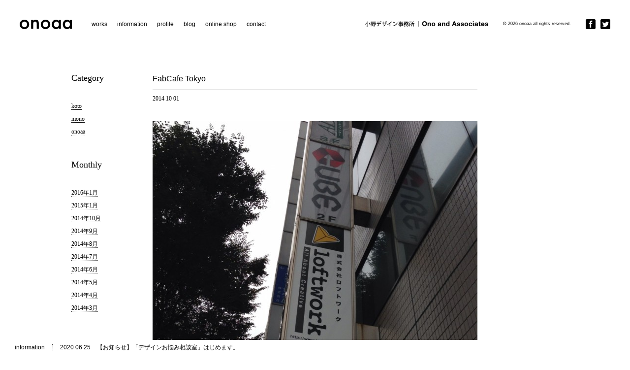

--- FILE ---
content_type: text/html; charset=UTF-8
request_url: http://onoaa.com/blog/20141001.html
body_size: 5306
content:
<!doctype html>
<html lang="jp">
<head>
	<meta charset="UTF-8">
	<meta http-equiv="X-UA-Compatible" content="IE=edge">
	<title>FabCafe Tokyo | 小野デザイン事務所</title>
	<meta name="viewport" content="width=1280">
	<link rel="stylesheet" href="/css/style.css">
	<link rel="shortcut icon" href="/favicon.ico">
	<!--[if lt IE 9]><script type="text/javascript" src="https://html5shim.googlecode.com/svn/trunk/html5.js"></script><![endif]-->
	
	<!-- This site is optimized with the Yoast SEO plugin v14.8 - https://yoast.com/wordpress/plugins/seo/ -->
	<meta name="robots" content="index, follow" />
	<meta name="googlebot" content="index, follow, max-snippet:-1, max-image-preview:large, max-video-preview:-1" />
	<meta name="bingbot" content="index, follow, max-snippet:-1, max-image-preview:large, max-video-preview:-1" />
	<link rel="canonical" href="http://onoaa.com/blog/20141001.html" />
	<meta property="og:locale" content="ja_JP" />
	<meta property="og:type" content="article" />
	<meta property="og:title" content="FabCafe Tokyo | 小野デザイン事務所" />
	<meta property="og:description" content="渋谷・道玄坂にあるloftworkで打ち合わせの後、1FにあるFabCafe Tokyoへ。 このカフェではレーザーカッターや3Dプリンター等のものづくりマシンが設置され、私たちの作品「tatami」の購入と加工もできま [&hellip;]" />
	<meta property="og:url" content="http://onoaa.com/blog/20141001.html" />
	<meta property="og:site_name" content="小野デザイン事務所" />
	<meta property="article:published_time" content="2014-10-01T13:20:47+00:00" />
	<meta property="article:modified_time" content="2014-10-05T01:21:48+00:00" />
	<meta property="og:image" content="http://onoaa.com/wp/wp-content/uploads/2014/10/loftwork-660x660.jpg" />
	<script type="application/ld+json" class="yoast-schema-graph">{"@context":"https://schema.org","@graph":[{"@type":"WebSite","@id":"http://onoaa.com/#website","url":"http://onoaa.com/","name":"\u5c0f\u91ce\u30c7\u30b6\u30a4\u30f3\u4e8b\u52d9\u6240","description":"Just another WordPress site","potentialAction":[{"@type":"SearchAction","target":"http://onoaa.com/?s={search_term_string}","query-input":"required name=search_term_string"}],"inLanguage":"ja"},{"@type":"ImageObject","@id":"http://onoaa.com/blog/20141001.html#primaryimage","inLanguage":"ja","url":"http://onoaa.com/wp/wp-content/uploads/2014/10/loftwork.jpg","width":960,"height":960},{"@type":"WebPage","@id":"http://onoaa.com/blog/20141001.html#webpage","url":"http://onoaa.com/blog/20141001.html","name":"FabCafe Tokyo | \u5c0f\u91ce\u30c7\u30b6\u30a4\u30f3\u4e8b\u52d9\u6240","isPartOf":{"@id":"http://onoaa.com/#website"},"primaryImageOfPage":{"@id":"http://onoaa.com/blog/20141001.html#primaryimage"},"datePublished":"2014-10-01T13:20:47+00:00","dateModified":"2014-10-05T01:21:48+00:00","author":{"@id":"http://onoaa.com/#/schema/person/f27e65d2f691d7a0537808c98b69a562"},"inLanguage":"ja","potentialAction":[{"@type":"ReadAction","target":["http://onoaa.com/blog/20141001.html"]}]},{"@type":"Person","@id":"http://onoaa.com/#/schema/person/f27e65d2f691d7a0537808c98b69a562","name":"onoaa0801","image":{"@type":"ImageObject","@id":"http://onoaa.com/#personlogo","inLanguage":"ja","url":"http://0.gravatar.com/avatar/03f8ebf55d8b72050bc12ad432eef8ac?s=96&d=mm&r=g","caption":"onoaa0801"}}]}</script>
	<!-- / Yoast SEO plugin. -->


<link rel='dns-prefetch' href='//s.w.org' />
<link rel="alternate" type="application/rss+xml" title="小野デザイン事務所 &raquo; FabCafe Tokyo のコメントのフィード" href="http://onoaa.com/blog/20141001.html/feed" />
		<script type="text/javascript">
			window._wpemojiSettings = {"baseUrl":"https:\/\/s.w.org\/images\/core\/emoji\/13.0.0\/72x72\/","ext":".png","svgUrl":"https:\/\/s.w.org\/images\/core\/emoji\/13.0.0\/svg\/","svgExt":".svg","source":{"concatemoji":"http:\/\/onoaa.com\/wp\/wp-includes\/js\/wp-emoji-release.min.js?ver=5.5.17"}};
			!function(e,a,t){var n,r,o,i=a.createElement("canvas"),p=i.getContext&&i.getContext("2d");function s(e,t){var a=String.fromCharCode;p.clearRect(0,0,i.width,i.height),p.fillText(a.apply(this,e),0,0);e=i.toDataURL();return p.clearRect(0,0,i.width,i.height),p.fillText(a.apply(this,t),0,0),e===i.toDataURL()}function c(e){var t=a.createElement("script");t.src=e,t.defer=t.type="text/javascript",a.getElementsByTagName("head")[0].appendChild(t)}for(o=Array("flag","emoji"),t.supports={everything:!0,everythingExceptFlag:!0},r=0;r<o.length;r++)t.supports[o[r]]=function(e){if(!p||!p.fillText)return!1;switch(p.textBaseline="top",p.font="600 32px Arial",e){case"flag":return s([127987,65039,8205,9895,65039],[127987,65039,8203,9895,65039])?!1:!s([55356,56826,55356,56819],[55356,56826,8203,55356,56819])&&!s([55356,57332,56128,56423,56128,56418,56128,56421,56128,56430,56128,56423,56128,56447],[55356,57332,8203,56128,56423,8203,56128,56418,8203,56128,56421,8203,56128,56430,8203,56128,56423,8203,56128,56447]);case"emoji":return!s([55357,56424,8205,55356,57212],[55357,56424,8203,55356,57212])}return!1}(o[r]),t.supports.everything=t.supports.everything&&t.supports[o[r]],"flag"!==o[r]&&(t.supports.everythingExceptFlag=t.supports.everythingExceptFlag&&t.supports[o[r]]);t.supports.everythingExceptFlag=t.supports.everythingExceptFlag&&!t.supports.flag,t.DOMReady=!1,t.readyCallback=function(){t.DOMReady=!0},t.supports.everything||(n=function(){t.readyCallback()},a.addEventListener?(a.addEventListener("DOMContentLoaded",n,!1),e.addEventListener("load",n,!1)):(e.attachEvent("onload",n),a.attachEvent("onreadystatechange",function(){"complete"===a.readyState&&t.readyCallback()})),(n=t.source||{}).concatemoji?c(n.concatemoji):n.wpemoji&&n.twemoji&&(c(n.twemoji),c(n.wpemoji)))}(window,document,window._wpemojiSettings);
		</script>
		<style type="text/css">
img.wp-smiley,
img.emoji {
	display: inline !important;
	border: none !important;
	box-shadow: none !important;
	height: 1em !important;
	width: 1em !important;
	margin: 0 .07em !important;
	vertical-align: -0.1em !important;
	background: none !important;
	padding: 0 !important;
}
</style>
	<link rel='stylesheet' id='wp-block-library-css'  href='http://onoaa.com/wp/wp-includes/css/dist/block-library/style.min.css?ver=5.5.17' type='text/css' media='all' />
<link rel='stylesheet' id='wp-pagenavi-css'  href='http://onoaa.com/wp/wp-content/plugins/wp-pagenavi/pagenavi-css.css?ver=2.70' type='text/css' media='all' />
<link rel="https://api.w.org/" href="http://onoaa.com/wp-json/" /><link rel="alternate" type="application/json" href="http://onoaa.com/wp-json/wp/v2/posts/1332" /><link rel="EditURI" type="application/rsd+xml" title="RSD" href="http://onoaa.com/wp/xmlrpc.php?rsd" />
<link rel="wlwmanifest" type="application/wlwmanifest+xml" href="http://onoaa.com/wp/wp-includes/wlwmanifest.xml" /> 
<meta name="generator" content="WordPress 5.5.17" />
<link rel='shortlink' href='http://onoaa.com/?p=1332' />
<link rel="alternate" type="application/json+oembed" href="http://onoaa.com/wp-json/oembed/1.0/embed?url=http%3A%2F%2Fonoaa.com%2Fblog%2F20141001.html" />
<link rel="alternate" type="text/xml+oembed" href="http://onoaa.com/wp-json/oembed/1.0/embed?url=http%3A%2F%2Fonoaa.com%2Fblog%2F20141001.html&#038;format=xml" />
	<script>
		(function(i,s,o,g,r,a,m){i['GoogleAnalyticsObject']=r;i[r]=i[r]||function(){
		(i[r].q=i[r].q||[]).push(arguments)},i[r].l=1*new Date();a=s.createElement(o),
		m=s.getElementsByTagName(o)[0];a.async=1;a.src=g;m.parentNode.insertBefore(a,m)
		})(window,document,'script','//www.google-analytics.com/analytics.js','ga');

		ga('create', 'UA-49142315-1', 'onoaa.com');
		ga('send', 'pageview');

	</script>
</head>
<body class="col-size-250">
	<header>
		<div class="logo"><a href="http://onoaa.com"><img src="/images/logo1.gif" height="19" width="106" alt="小野デザイン事務所"></a></div>		<nav>
			<ul>
				<li><a href="http://onoaa.com">works</a></li>
				<li><a href="http://onoaa.com/information/">information</a></li>
				<li><a href="http://onoaa.com/profile/">profile</a></li>
				<li><a href="http://onoaa.com/blog/">blog</a></li>
				<li><a href="https://toiroworks.thebase.in/" target="_blank">online shop</a></li>
				<li><a href="mailto:&#99;&#111;&#110;&#116;&#97;&#99;&#116;&#64;&#111;&#110;&#111;&#97;&#97;&#46;&#99;&#111;&#109;">contact</a></li>
			</ul>
		</nav>
		<div class="ft">
			<div class="sublogo"><a href="http://onoaa.com"><img src="/images/logo2.gif" height="11" width="250" alt="小野デザイン事務所｜Ono Associates"></a></div>
			<p>© <script type="text/javascript">myDate = new Date();myYear = myDate.getFullYear();document.write(myYear);</script> onoaa all rights reserved.</p>
			<ul>
				<li><a href="https://www.facebook.com/onoaa" target="_blank"><img src="/images/fb.gif" height="20" width="20" alt="facebook"></a></li>
				<li><a href="https://twitter.com/onoaa" target="_blank"><img src="/images/tw.gif" height="20" width="20" alt="twitter"></a></li>
			</ul>
		</div>
	</header>
	
	<article id="blogpage">

		<div class="blogs">
						<section id="1332">
				<div class="title">
					<h1>FabCafe Tokyo</h1>
					<time>2014 10 01</time>
					<div class="snsIcons"><!-- AddThis Button BEGIN -->
<div class="addthis_toolbox addthis_default_style ">
<a class="addthis_button_preferred_1"></a>
<a class="addthis_button_preferred_2"></a>
<a class="addthis_button_preferred_3"></a>
<a class="addthis_button_preferred_4"></a>
<a class="addthis_button_compact"></a>
<a class="addthis_counter addthis_bubble_style"></a>
</div>
<script type="text/javascript">var addthis_config = {"data_track_addressbar":true};</script>
<script type="text/javascript" src="//s7.addthis.com/js/300/addthis_widget.js#pubid=ra-531e942505d79599"></script>
<script type="text/javascript">
if (typeof addthis_config !== "undefined") {
addthis_config.data_track_addressbar = false
} else {
var addthis_config = {
data_track_addressbar: false
};
}
</script>
<!-- AddThis Button END --></div>
				</div>
				<div class="content">
					<p><img loading="lazy" class="alignnone size-medium wp-image-1331" alt="loftwork" src="http://onoaa.com/wp/wp-content/uploads/2014/10/loftwork-660x660.jpg" width="660" height="660" srcset="http://onoaa.com/wp/wp-content/uploads/2014/10/loftwork-660x660.jpg 660w, http://onoaa.com/wp/wp-content/uploads/2014/10/loftwork-300x300.jpg 300w, http://onoaa.com/wp/wp-content/uploads/2014/10/loftwork.jpg 960w" sizes="(max-width: 660px) 100vw, 660px" /><img loading="lazy" class="alignnone size-medium wp-image-1325" alt="FabCafe" src="http://onoaa.com/wp/wp-content/uploads/2014/10/FabCafe-660x495.jpg" width="660" height="495" srcset="http://onoaa.com/wp/wp-content/uploads/2014/10/FabCafe-660x495.jpg 660w, http://onoaa.com/wp/wp-content/uploads/2014/10/FabCafe.jpg 960w" sizes="(max-width: 660px) 100vw, 660px" /><a href="http://onoaa.com/wp/wp-content/uploads/2014/10/FabCafe.jpg"><br />
</a>渋谷・道玄坂にあるloftworkで打ち合わせの後、1FにあるFabCafe Tokyoへ。<br />
このカフェではレーザーカッターや3Dプリンター等のものづくりマシンが設置され、私たちの作品「<a href="http://onoaa.com/works/tatami.html" target="_blank">tatami</a>」の購入と加工もできます。今回、レーザーカッターを使用し、商品化を目指している作品の試作品を製作。ものづくりが普段の生活のすぐそこまできています。</p>
				</div>

				<table id="postlink">
					<tr>
						<td class="left"><a href="http://onoaa.com/blog/20140905.html" rel="prev">前の記事へ</a></td>
						<td class="center"><a href="小野デザイン事務所/blog/">一覧へ</a></td>
						<td class="right"><a href="http://onoaa.com/blog/20141002.html" rel="next">次の記事へ</a></td>
					</tr>
				</table>

			</section>
			
					</div>

		<aside>
			<div class="cat">
				<h4>Category</h4>
				<ul>
						<li class="cat-item cat-item-15"><a href="http://onoaa.com/blog/koto">koto</a>
</li>
	<li class="cat-item cat-item-16"><a href="http://onoaa.com/blog/mono">mono</a>
</li>
	<li class="cat-item cat-item-14"><a href="http://onoaa.com/blog/onoaa">onoaa</a>
</li>
				</ul>
			</div>
			<div class="cat">
				<h4>Monthly</h4>
				<ul>
						<li><a href='http://onoaa.com/2016/01?cat=3'>2016年1月</a></li>
	<li><a href='http://onoaa.com/2015/01?cat=3'>2015年1月</a></li>
	<li><a href='http://onoaa.com/2014/10?cat=3'>2014年10月</a></li>
	<li><a href='http://onoaa.com/2014/09?cat=3'>2014年9月</a></li>
	<li><a href='http://onoaa.com/2014/08?cat=3'>2014年8月</a></li>
	<li><a href='http://onoaa.com/2014/07?cat=3'>2014年7月</a></li>
	<li><a href='http://onoaa.com/2014/06?cat=3'>2014年6月</a></li>
	<li><a href='http://onoaa.com/2014/05?cat=3'>2014年5月</a></li>
	<li><a href='http://onoaa.com/2014/04?cat=3'>2014年4月</a></li>
	<li><a href='http://onoaa.com/2014/03?cat=3'>2014年3月</a></li>
				</ul>
			</div>
		</aside>

	</article>

	
	<footer>
		<p>information</p>
		<ul>
									<li><time>2020 06 25</time>
			<h3><a href="http://onoaa.com/information/#2229">【お知らせ】「デザインお悩み相談室」はじめます。</a></h3></li>
						<li><time>2016 04 12</time>
			<h3><a href="http://onoaa.com/information/#2048">【展示】「ミラノサローネ国際家具見本市」がはじまりました。</a></h3></li>
						<li><time>2016 03 08</time>
			<h3><a href="http://onoaa.com/information/#2029">「デザイナーと産地の仕事」で発表します</a></h3></li>
								</ul>
	</footer>

	<a id="pagetop"><img src="/images/pagetop.png" height="50" width="50" alt="ページトップへ"></a>

<script src="/js/jquery-1.9.1.min.js"></script>
<script src="/js/jquery.ba-hashchange.js"></script>
<script src="/js/jquery.easing.min.js"></script>
<script src="/js/jquery.cycle.all.min.js"></script>
<script src="/js/onoaa.js"></script>

<script type='text/javascript' src='http://onoaa.com/wp/wp-includes/js/wp-embed.min.js?ver=5.5.17' id='wp-embed-js'></script>

</body>
</html>

--- FILE ---
content_type: text/css
request_url: http://onoaa.com/css/style.css
body_size: 2498
content:
@charset "UTF-8";html,body,div,span,applet,object,iframe,h1,h2,h3,h4,h5,h6,p,blockquote,pre,a,abbr,acronym,address,big,cite,code,del,dfn,em,img,ins,kbd,q,s,samp,small,strike,strong,sub,sup,tt,var,b,u,i,center,dl,dt,dd,ol,ul,li,fieldset,form,label,legend,table,caption,tbody,tfoot,thead,tr,th,td,article,aside,canvas,details,embed,figure,figcaption,footer,header,hgroup,menu,nav,output,ruby,section,summary,time,mark,audio,video{margin:0;padding:0;border:0;font:inherit;font-size:100%;vertical-align:baseline}html{line-height:1}ol,ul{list-style:none}table{border-collapse:collapse;border-spacing:0}caption,th,td{text-align:left;font-weight:normal;vertical-align:middle}q,blockquote{quotes:none}q:before,q:after,blockquote:before,blockquote:after{content:"";content:none}a img{border:none}article,aside,details,figcaption,figure,footer,header,hgroup,menu,nav,section,summary{display:block}body{width:100%;height:100%;overflow-x:hidden;font-family:georgia,'小塚明朝 Pro','Kozuka Mincho Pro',serif;font-size:13px;*font-size:small;*font:x-small;background:#fff;color:#000;-webkit-text-size-adjust:100%;overflow-y:visible}a:link,a:visited{color:#000;text-decoration:none}a:hover{text-decoration:underline}img{vertical-align:middle}header{padding:40px 40px 0 40px;font-family:"HelveticaNeue-Regular",Helvetica,"小塚ゴシック Pro","Kozuka Gothic Pro",sans-serif;overflow:hidden;*zoom:1}header .logo{width:106px;height:19px;float:left}header nav{float:left;margin-left:40px;margin-top:3px;font-size:12px;line-height:1.1;overflow:hidden;*zoom:1}header nav li{float:left;margin-right:20px}header nav li:last-child{margin-right:0}header nav li a:hover{text-decoration:none}header .ft{float:right;margin-top:-1px;overflow:hidden;*zoom:1}header .ft .sublogo{float:left;margin-right:30px;margin-top:2px}header .ft p{float:left;margin-right:20px;margin-top:5px;font-size:9px;line-height:1}header .ft ul{overflow:hidden;*zoom:1}header .ft ul li{float:left;margin-left:10px}#works{margin-top:30px;padding-bottom:30px;position:relative;text-align:center;font-family:"HelveticaNeue-Regular",Helvetica,"小塚ゴシック Pro","Kozuka Gothic Pro",sans-serif}#works ul{margin:0 auto}#works ul li{font-size:14px;line-height:1.8}#works ul li a{text-decoration:none;display:block;-webkit-transition-property:background;-moz-transition-property:background;-o-transition-property:background;transition-property:background;-webkit-transition-duration:0.3s;-moz-transition-duration:0.3s;-o-transition-duration:0.3s;transition-duration:0.3s}#works ul li a:hover{background:#e9e9e9}#works .list{text-align:left;margin-top:30px;overflow:hidden;*zoom:1}#works .list section{float:left;position:relative}#works .list section img{width:100%;height:auto}#works .list section .description{background:#99cf17;position:absolute;top:0;left:0;display:block;color:#FFF;filter:progid:DXImageTransform.Microsoft.Alpha(Opacity=0);opacity:0;-webkit-transition-property:opacity;-moz-transition-property:opacity;-o-transition-property:opacity;transition-property:opacity;-webkit-transition-duration:0.5s;-moz-transition-duration:0.5s;-o-transition-duration:0.5s;transition-duration:0.5s}#works .list section .description:hover{opacity:0.9;text-decoration:none}#works .list section .description h2{padding:30px 30px 0 30px;font-size:12px;line-height:1.4}#works .list section .description h2 span{display:block;font-size:18px;margin-bottom:20px}#works .list section .description p{padding:0 30px 0 30px;line-height:1.4;font-size:12px}#works .list section .description p.cat{margin-top:20px}#works .list section .description .ar{position:absolute;bottom:20px;right:20px;background:url(../images/arrow1.png);width:50px;height:50px}#works .list section.off{filter:progid:DXImageTransform.Microsoft.Alpha(Opacity=10);opacity:0.1;-webkit-transition-duration:0.5s;-moz-transition-duration:0.5s;-o-transition-duration:0.5s;transition-duration:0.5s}#works .list section.on{filter:progid:DXImageTransform.Microsoft.Alpha(Opacity=100);opacity:1;-webkit-transition-duration:0.5s;-moz-transition-duration:0.5s;-o-transition-duration:0.5s;transition-duration:0.5s}footer{width:100%;position:fixed;bottom:0;left:0;height:30px;background-color:#FFF;padding:0 0 0 30px;font-size:12px;line-height:1;font-family:"HelveticaNeue-Regular",Helvetica,"小塚ゴシック Pro","Kozuka Gothic Pro",sans-serif;overflow:hidden;*zoom:1}footer p{float:left;margin-top:9px;padding-right:15px;border-right:1px dotted #000}footer ul{position:relative;float:left;margin-left:15px;margin-top:9px}footer ul li{width:1000px}footer ul time,footer ul h3{display:inline}footer ul h3{margin-left:10px}#pagetop{width:50px;height:50px;position:fixed;right:23px;bottom:10%;cursor:pointer}article{margin-top:70px;text-align:center}#workspage{padding-bottom:150px;width:660px;margin-left:auto;margin-right:auto}#workspage h1{font-size:12px;line-height:1.6}#workspage h1 span{display:block;font-family:"HelveticaNeue-Regular",Helvetica,"小塚ゴシック Pro","Kozuka Gothic Pro",sans-serif;font-size:18px;margin-bottom:20px}#workspage .location,#workspage .cat{font-size:12px;line-height:1.6}#workspage .cat{margin-top:20px}#workspage time{margin-top:25px;margin-bottom:7px;display:block}#workspage .comment,#workspage .credit,#workspage .snsIcon{margin-top:40px;font-size:12px;line-height:1.6;text-align:left}#workspage .images{margin-top:-10px}#workspage .images li{margin-top:50px}#workspage .images li p{margin-top:20px;font-size:12px;line-height:1.6;text-align:left}#profilepage{width:960px;margin-left:auto;margin-right:auto;margin-top:140px}#profilepage section{margin-bottom:60px;padding-bottom:60px;border-bottom:1px solid #e6e6e6;overflow:hidden;*zoom:1}#profilepage section:last-child{border-bottom:none}#profilepage section p.concept{font-size:12px;line-height:1.6;margin-top:75px}#profilepage section h2{font-size:18px;line-height:1}#profilepage section h2 span{display:block;font-size:12px;margin-top:10px}#profilepage section .staff{width:380px;padding:0 50px;float:left;text-align:center}#profilepage section .staff .img{margin-top:50px}#profilepage section .staff h3{margin-top:60px;font-size:16px}#profilepage section .staff h3 span{display:block;font-size:10px;margin-top:10px;font-weight:normal}#profilepage section .staff dl{margin-top:20px;text-align:left;font-size:12px;line-height:1.6}#profilepage section .staff dl dt{width:80px;float:left;padding-top:10px}#profilepage section .staff dl dd{margin-left:100px;padding-top:10px}#profilepage section .staff p{margin-top:25px;font-size:12px;line-height:1.6;text-align:left;margin-left:100px}#profilepage section .staff p:last-child{margin-left:0;text-align:center}#profilepage section .outline{width:600px;padding:0 50px;text-align:center;margin:0 auto}#profilepage section .outline dl{text-align:left;font-size:12px;line-height:1.6;margin-top:40px}#profilepage section .outline dl dt{float:left;text-align:right;width:80px;padding-top:10px}#profilepage section .outline dl dd{margin-left:120px;padding-top:10px}#profilepage section .outline dl dd a{border-bottom:1px dotted #000}#profilepage section .outline dl dd a:hover{text-decoration:none}#profilepage section .outline dl dd strong{font-weight:bold}#blogpage{width:990px;margin:90px auto 0 auto;text-align:left;padding-bottom:50px;overflow:hidden;*zoom:1}#blogpage a{border-bottom:1px dotted #000}#blogpage a:hover{text-decoration:none}#blogpage.information{width:660px}#blogpage.information .blogs{float:none;margin-right:0}#blogpage .blogs{float:right;width:660px;margin-right:165px}#blogpage .blogs section{margin-bottom:100px}#blogpage .blogs .title{overflow:hidden;*zoom:1}#blogpage .blogs .title h1{font-size:16px;line-height:1.4;border-bottom:1px solid #e6e6e6;padding-bottom:10px;font-family:"HelveticaNeue-Regular",Helvetica,"小塚ゴシック Pro","Kozuka Gothic Pro",sans-serif}#blogpage .blogs .title h1 a{border-bottom:none}#blogpage .blogs .title time{display:block;margin-top:12px;font-size:12px;line-height:1;float:left}#blogpage .blogs .title .snsIcons{float:right;width:139px;margin-top:8px}#blogpage .blogs .title .snsIcons a{border-bottom:none}#blogpage .blogs .content{overflow:hidden;*zoom:1}#blogpage .blogs .content p{margin-top:40px;font-size:12px;line-height:1.6}#blogpage .blogs #postlink{font-size:12px;line-height:1.6;margin-top:80px;width:100%}#blogpage .blogs #postlink .left,#blogpage .blogs #postlink .right{width:40%}#blogpage .blogs #postlink .center{width:20%;text-align:center}#blogpage .blogs #postlink .right{text-align:right}#blogpage aside{float:left;width:130px}#blogpage aside .cat{margin-bottom:50px}#blogpage aside .cat h4{font-size:18px;line-height:1}#blogpage aside .cat ul{font-size:12px;line-height:1.4;margin-top:40px}#blogpage aside .cat ul li{margin-top:10px}#blogpage aside .cat ul li a:hover{text-decoration:none}


--- FILE ---
content_type: application/javascript
request_url: http://onoaa.com/js/onoaa.js
body_size: 1699
content:
jQuery(document).ready(function($){

/***************************************
IMG ROLLOVER
****************************************/


$("header div.ft li img,#pagetop img").mouseover(function(){
	$(this).attr("src",$(this).attr("src").replace(/^(.+)(\.[a-z]+)$/, "$1-on$2"));
	}).mouseout(function(){
	$(this).attr("src",$(this).attr("src").replace(/^(.+)-on(\.[a-z]+)$/, "$1$2"));
	}).each(function(){
	$("<img>").attr("src",$(this).attr("src").replace(/^(.+)(\.[a-z]+)$/, "$1-on$2"));
});


/***************************************
CYCLE
****************************************/


$('footer ul').cycle({
	fx:    'fade',
	speed: 1000,
	timeout: 5000,
	delay: 1000
});

/***************************
PAGETOP
***************************/

function pagetop(){

	var $btn = $('a#pagetop');
	var isHidden = true;

	$btn.hide();

	$(window).scroll(function () {
		if( $(this).scrollTop() > 100 ) {
			if( isHidden ) {
				$btn.stop(true,true).fadeIn();
				isHidden = false;
			}
		} else {
			if( !isHidden ) {
				$btn.stop(true,true).fadeOut();
				isHidden = true;
			}
		}
	});

	$btn.click(function(){
		$('html, body').animate({
				'scrollTop': 0
			}, 1500, 'easeInOutExpo');
		return false;
	});
}
pagetop();

/***************************
GROBAL NAV
***************************/

function navHover(){
	$('header nav li,.outline dd a,aside .cat li a,#blogpage a').hover(function(){
		$(this).fadeTo(100, 0.3);
	},
	function(){
		$(this).fadeTo(100, 1);
	});
}
navHover();

/***************************
 MULTIDISPLAY SMART COLLUMS
***************************/

function smartColumns(colSize) {
	//Create a function that calculates the smart columns | First we need to check if it is a mobile device
		if($(window).width() < 680){
		//Reset column size to a 100% once view port has been adjusted
		$(".list").css({ 'width' : "100%"});
		var colWrap = $(".list").width(); //Get the width of row
		var colNum = Math.floor(colWrap / 85); //Find how many columns of 200px can fit per row / then roundit down to a whole number
		var colFixed = Math.floor(colWrap / colNum); //Get the width of the row and divide it by the number of columns it can fit / then roundit down to a whole number. This value will be the exact width of the re-adjusted column
		$(".list").css({ 'width' : colWrap}); //Set exact width of row in pixels instead of using % - Prevents cross-browser bugs that appear in certain view port resolutions.
		$(".list section").css({ 'width' : colFixed});
		$(".list section .description").css({ width : colFixed,height : colFixed}); //Set exact width of the re-adjusted column

		}else{ //If not a mobile device

		//Reset column size to a 100% once view port has been adjusted
		$(".list").css({ 'width' : "100%"});
		var colWrap = $("#works .list").width(); //Get the width of row
		var colNum = Math.floor(colWrap / colSize); //Find how many columns of colSize value set in option panel can fit per row / then roundit down to a whole number
		var colFixed = Math.floor(colWrap / colNum); //Get the width of the row and divide it by the number of columns it can fit / then roundit down to a whole number. This value will be the exact width of the re-adjusted column
		$(".list").css({ 'width' : colWrap}); //Set exact width of row in pixels instead of using % - Prevents cross-browser bugs that appear in certain view port resolutions.
		$(".list section").css({ 'width' : colFixed});
		$(".list section .description").css({ width : colFixed,height : colFixed}); //Set exact width of the re-adjusted column
		}
}
smartColumns($('body').attr('class').split('col-size-')[1].split(' ')[0]);//Run the function when page loads

function sortColumns(){
	$(window).hashchange(function(){
		var hash = location.hash;
		$('#works ul a').each(function(){
			if ($(this).attr('href') == hash) {
				catName = '.' + $(this).attr('class');
				if( catName == '.all'){
					$('.list section').addClass('on').removeClass('off');
				} else {
					$('.list section').not(catName).addClass('off').removeClass('on');
					$('.list section' + catName).addClass('on').removeClass('off');
				}
			}
		});
	});
	$(window).hashchange();
}
sortColumns();

/***************************
 WORKS MENU CHANGE
***************************/

function worksMenuChange(){
	$('#works ul li a').each(function(){
		var url = $(this).attr('href').replace(/http:\/\/onoaa.com\/works\//ig, '#');
		var addclass = url.replace(/#/ig, '');
		$(this).attr('href',url).addClass(addclass);
	});
}
worksMenuChange();

/***************************
TEXTREMOVE
***************************/

function textRemove(){
	$('#works .description p,#workspage .cat').each(function(){
		var txt = $(this).text();
		$(this).text(txt.replace(/ , works , /g,''));
	});
}
textRemove();

/***************************************
 ON RESIZE ADJUST IMAGES
****************************************/

$(window).resize(function(){
	smartColumns($('body').attr('class').split('col-size-')[1].split(' ')[0]);
});

}); // End document ready

--- FILE ---
content_type: text/plain
request_url: https://www.google-analytics.com/j/collect?v=1&_v=j102&a=642472225&t=pageview&_s=1&dl=http%3A%2F%2Fonoaa.com%2Fblog%2F20141001.html&ul=en-us%40posix&dt=FabCafe%20Tokyo%20%7C%20%E5%B0%8F%E9%87%8E%E3%83%87%E3%82%B6%E3%82%A4%E3%83%B3%E4%BA%8B%E5%8B%99%E6%89%80&sr=1280x720&vp=1280x720&_u=IEBAAAABAAAAACAAI~&jid=266297096&gjid=541265683&cid=330702176.1768983806&tid=UA-49142315-1&_gid=630506669.1768983806&_r=1&_slc=1&z=42132818
body_size: -283
content:
2,cG-V9HSHV3EF2